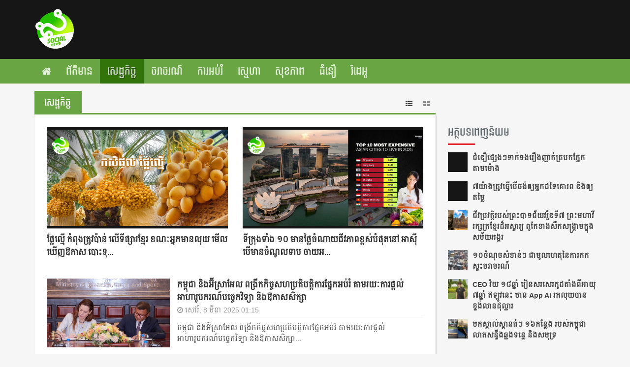

--- FILE ---
content_type: text/html; charset=UTF-8
request_url: https://social.sabay.com.kh/topics/life-economic
body_size: 12400
content:
<!DOCTYPE html>
<html>
  <head>
    <meta http-equiv="content-type" content="text/html;charset=UTF-8">
    <meta name="description" content="ចំណេះ​ដឹង​ ការអប់​រំ សុខភាព និង​គន្លឹះ​ជោគជ័យ​នានា ប្រិយមិត្ត​អាច​​រក​បាន​នៅ​លើ​ទំព័រ Sabay News Social ដែល​ប្រមូល​ផ្ដុំ​ព័ត៌មាន​សម្រាប់​អ្នក​អានគ្រប់​វ័យ គ្រប់​ទីកន្លែង។ តាមរយៈ វេបសាយ និង facebook instant" />
    <meta name="keywords" content="social, sabay  news social, best social site in cambodia, local news,  living, economic, business startup" />
      <title>សេដ្ឋកិច្ច - ជីវិតនិងសង្គម</title>
    <link rel="SHORTCUT ICON" href="https://social.sabay.com.kh/favicon.ico" type="image/x-icon">
    <!-- Tell the browser to be responsive to screen width -->
    <meta content='width=device-width, initial-scale=1, maximum-scale=1, user-scalable=no' name='viewport'>
    <!-- facebook meta-->
    <meta property="og:image" content="https://media.sabay.com/media/publications/logos/61d501f25761a_1641349560.png" />
    <meta property="og:url" content="http://social.sabay.com.kh" />
    <meta property="og:title" content="Sabay news social" />
    <meta property="og:description" content="ចំណេះ​ដឹង​ ការអប់​រំ សុខភាព និង​គន្លឹះ​ជោគជ័យ​នានា ប្រិយមិត្ត​អាច​​រក​បាន​នៅ​លើ​ទំព័រ Sabay News Social ដែល​ប្រមូល​ផ្ដុំ​ព័ត៌មាន​សម្រាប់​អ្នក​អានគ្រប់​វ័យ គ្រប់​ទីកន្លែង។ តាមរយៈ វេបសាយ និង facebook instant" />
    <meta property="og:type" content="website" />
    <meta property="fb:pages" content="1728275304072727"/><meta property="fb:app_id" content="1828726250782957"/><meta property="fb:admins" content=""/>
    <meta name="twitter:card" content="summary_large_image"><meta name="twitter:site" content="@sabayweb"><meta name="twitter:creator" content="@sabayweb">
    <meta name="twitter:title" content="Sabay news social">
    <meta name="twitter:description" content="ចំណេះ​ដឹង​ ការអប់​រំ សុខភាព និង​គន្លឹះ​ជោគជ័យ​នានា ប្រិយមិត្ត​អាច​​រក​បាន​នៅ​លើ​ទំព័រ Sabay News Social ដែល​ប្រមូល​ផ្ដុំ​ព័ត៌មាន​សម្រាប់​អ្នក​អានគ្រប់​វ័យ គ្រប់​ទីកន្លែង។ តាមរយៈ វេបសាយ និង facebook instant">
    <meta name="twitter:image" content="https://media.sabay.com/media/publications/logos/61d501f25761a_1641349560.png">
    <link href="https://social.sabay.com.kh/build/css/app-e934d2f685.css" rel="stylesheet" type="text/css" />
    <link href="//cdn.sabay.com/cdn/media.sabay.com/css/footer.css" rel="stylesheet" type="text/css" />
      <script type="text/javascript" >
      var DOMAIN = "https://social.sabay.com.kh";
  </script>
    <!-- HTML5 Shim and Respond.js IE8 support of HTML5 elements and media queries -->
    <!-- WARNING: Respond.js doesn't work if you view the page via file:// -->
    <!--[if lt IE 9]>
        <script src="https://oss.maxcdn.com/html5shiv/3.7.2/html5shiv.min.js"></script>
        <script src="https://oss.maxcdn.com/respond/1.4.2/respond.min.js"></script>
    <![endif]-->
          </head>

  <body>
<section id="top">
    <div class="container">
      <div class="logo">
                <a href="https://social.sabay.com.kh">
          <img class="lozad" data-src="//cdn.sabay.com/cdn/media.sabay.com/media/publications/logos/61d501f25761a_1641349560_small.png">
        </a>
      </div>
      <div class="ads web ads_items" id="ad_zone_01"></div>
    </div>
	</section>
  <div id="before_menu"></div>
  <!-- Navigation -->
    <nav id="menu" class="navbar navbar-inverse navbar-static-top" role="navigation">
    <div class="container">
        <div class="navbar-header page-scroll">
            <button type="button" class="navbar-toggle" data-toggle="collapse" data-target=".navbar-ex1-collapse">
                <div class="burger-menu">
                <span class="sr-only">Toggle navigation</span>
                <span class="icon-bar"></span>
                <span class="icon-bar"></span>
                <span class="icon-bar"></span>
                </div>
            </button>
            <a class="navbar-brand" href="https://social.sabay.com.kh">
              <img class="lozad" data-src="https://social.sabay.com.kh/img/logo-mobile.png">
              <h1>ជីវិតនិងសង្គម</h1>
            </a>
            <!-- <div class="label-news-feed mobile-display">
              <a href="#">ថ្មីៗ</a>
              <a href="#">ពេញនិយម</a>
            </div>             -->
            <!-- <div class="icon-news-feed mobile-display">
              <a href="#"><i class="fa fa-newspaper-o"></i></a>
              <a href="#"><i class="fa fa-star"></i></a>
            </div> -->
           <!--  <div class="news-feed-filter mobile-display">
              <a><i class="fa fa-filter"></i></a>
            </div> -->
        </div>
        <!-- Collect the nav links, forms, and other content for toggling -->
        <div class="collapse navbar-collapse navbar-ex1-collapse">
            <!-- all application menu items -->
            <ul class = "nav navbar-nav mobile-menu">
                                          <li>
                <a href="https://news.sabay.com.kh" target="_blank">
                  ព័ត៌មានសប្បាយ
                </a>
              </li>
                                          <li>
                <a href="https://kanha.sabay.com.kh" target="_blank">
                  កញ្ញា
                </a>
              </li>
                                                                      <li>
                <a href="https://der.sabay.com.kh" target="_blank">
                  សប្បាយដើរ
                </a>
              </li>
                                          <li>
                <a href="https://entertainment.sabay.com.kh" target="_blank">
                  កម្សាន្ត
                </a>
              </li>
                                                        <li>
                <a href="https://sport.sabay.com.kh" target="_blank">
                  កីឡា
                </a>
              </li>
                                          <li>
                <a href="https://tech.sabay.com.kh" target="_blank">
                  បច្ចេកវិទ្យា
                </a>
              </li>
                                          <li>
                <a href="https://rikreay.sabay.com.kh" target="_blank">
                  រីករាយ
                </a>
              </li>
                                          <li>
                <a href="https://business.sabay.com.kh" target="_blank">
                  សប្បាយ អាជីវកម្ម
                </a>
              </li>
                                          <li>
                <a href="https://auto.sabay.com.kh" target="_blank">
                  Autoverse
                </a>
              </li>
                          </ul>
            <hr class="break-section mobile-menu">
            <!-- Suggested app section -->
                          <ul class="suggested-app mobile-menu">
                <!-- <label>Suggested <span>Apps</span></label><br> -->
                                  <li>
                    <a href="https://enovel.sabay.com.kh" target="_blank">
                      ប្រលោមលោក
                    </a>
                  </li>
                                  <li>
                    <a href="https://kleykley.sabay.com.kh" target="_blank">
                      ខ្លីៗ
                    </a>
                  </li>
                              </ul>
                        <div class="category"><img class="sabay-menu-logo img-responsive lozad" data-src="https://social.sabay.com.kh/img/footer-logo.png"></div>
        </div>
                  <!-- current application menu items -->
          <ul class="nav navbar-nav desktop-menu">
              <li class=" home">
                  <a href="https://social.sabay.com.kh"><i class="fa fa-home"></i></a>
              </li>
                                                            <li class="category " id="life-news">
                  <a href="https://social.sabay.com.kh/topics/life-news" class="menu_life-news">
                      ព័ត៌មាន
                  </a>
              </li>
                                                                                    <li class="category active" id="life-economic">
                  <a href="https://social.sabay.com.kh/topics/life-economic" class="menu_life-economic">
                      សេដ្ឋកិច្ច
                  </a>
              </li>
                                                                        <li class="category " id="life-traffic">
                  <a href="https://social.sabay.com.kh/topics/life-traffic" class="menu_life-traffic">
                      ចរាចរណ៍
                  </a>
              </li>
                                                                        <li class="category " id="life-education">
                  <a href="https://social.sabay.com.kh/topics/life-education" class="menu_life-education">
                      ការអប់រំ
                  </a>
              </li>
                                                                        <li class="category " id="life-love">
                  <a href="https://social.sabay.com.kh/topics/life-love" class="menu_life-love">
                      ស្នេហា
                  </a>
              </li>
                                                                        <li class="category " id="life-health">
                  <a href="https://social.sabay.com.kh/topics/life-health" class="menu_life-health">
                      សុខភាព
                  </a>
              </li>
                                                                        <li class="category " id="life-believe">
                  <a href="https://social.sabay.com.kh/topics/life-believe" class="menu_life-believe">
                      ជំនឿ
                  </a>
              </li>
                                                                        <li class="tag " id="video-clip">
                  <a href="https://social.sabay.com.kh/article/tag/video-clip" class="web menu_video-clip">
                    វីដេអូ
                  </a>
                  <a href="https://social.sabay.com.kh/article/tag/video-clip" class="mobile menu_video-clip">
                      <img class="lozad" data-src="https://social.sabay.com.kh/img/no_thumbnail.jpg" />
                  </a>
              </li>
                                    <li class="more dropdown">
                <a href="#" class="dropdown-toggle" data-toggle="dropdown" role="button" aria-haspopup="true" aria-expanded="false"><i class="fa fa-ellipsis-h"></i></a>
                <ul id="overflow" class="dropdown-menu dropdown-menu-right">
                </ul>
              </li>
          </ul>
        <!-- /.navbar-collapse -->
                        <!-- <div class="news-feed-menu label-news-feed mobile-display">
          <a href="https://social.sabay.com.kh/topics/life-economic?type=latest" style=color:#e7e51c>ថ្មីៗ</a>
          <a href="https://social.sabay.com.kh/topics/life-economic?type=popular"" style=>ពេញនិយម</a>
        </div> -->
        <!-- mobile menu fix -->
        <div class="mobile-menu menu-fix">
          <div class="menu-collapse">
            <ul class="menu-items">
                                      
                              <li class="category " id="life-news">
                    <a href="https://social.sabay.com.kh/topics/life-news?type=latest" class="menu_life-news">
                        ព័ត៌មាន
                    </a>
                </li>
                                                                  
                              <li class="category active" id="life-economic">
                    <a href="https://social.sabay.com.kh/topics/life-economic?type=latest" class="menu_life-economic">
                        សេដ្ឋកិច្ច
                    </a>
                </li>
                                                    
                              <li class="category " id="life-traffic">
                    <a href="https://social.sabay.com.kh/topics/life-traffic?type=latest" class="menu_life-traffic">
                        ចរាចរណ៍
                    </a>
                </li>
                                                    
                              <li class="category " id="life-education">
                    <a href="https://social.sabay.com.kh/topics/life-education?type=latest" class="menu_life-education">
                        ការអប់រំ
                    </a>
                </li>
                                                    
                              <li class="category " id="life-love">
                    <a href="https://social.sabay.com.kh/topics/life-love?type=latest" class="menu_life-love">
                        ស្នេហា
                    </a>
                </li>
                                                    
                              <li class="category " id="life-health">
                    <a href="https://social.sabay.com.kh/topics/life-health?type=latest" class="menu_life-health">
                        សុខភាព
                    </a>
                </li>
                                                    
                              <li class="category " id="life-believe">
                    <a href="https://social.sabay.com.kh/topics/life-believe?type=latest" class="menu_life-believe">
                        ជំនឿ
                    </a>
                </li>
                                                    
                              <li class="tag " id="video-clip">
                                      <a href="https://social.sabay.com.kh/article/tag/video-clip?type=latest" class="mobile menu_video-clip">
                      វីដេអូ
                    </a>
                                  </li>
                                      </ul>
          </div>
          <div class="more-menu-item">
              <i class="fa fa-chevron-right scroll-menu"></i>
          </div>
        </div>
    </div>
    <!-- /.container -->
  </nav>
    <div class="mean-content">
<input type="hidden" name="mr1_count" id="mr1_count" value="0">
<input type="hidden" name="mr1_count" id="mr2_count" value="1">
<input type="hidden" name="type" id="type" value="latest" />
<div class="container">
  <div class="single-left-content no-padding article-list">
      <div class="tab-item tab-by-category" id="tab_life-economic">
        <!-- <div id="ad_zone_02" style="" class="ads_items mobile top_category_ads"></div> -->

        <ul class="app nav nav-tabs home-tabs life-economic" role="tablist" style="border-color:#69A543;">
          <li class="title font-strong" style="background:#69A543">
            <a href="#" style="background:#69A543">
              សេដ្ឋកិច្ច
            </a>
          </li>
                  <li role="presentation" class="switch-view-li">
            <a href="#" class="switch-view" id="grid">
              <i class="fa fa-th-large"></i>
            </a>
          </li>
          <li role="presentation" class="active switch-view-li">
            <a href="#" class="switch-view" id="list">
              <i class="fa fa-th-list"></i>
            </a>
          </li>
        </ul>
        <!-- Tab panes -->
        <div class="tab-content white-bg category-tab-content">
                    <div role="tabpanel" class="tab-pane fade in active ajax-content" id="life-economic">
          <div id="posts_list" class="list desktop-display">
              
                                                                <div class="row mean-category-posts">
                                                                          <div class="col-sm-12 col-md-6  col-xs-12 item" post_id="1361772">
                      <a href="https://social.sabay.com.kh/article/1361772#utm_campaign=onpage">
                        <div class="box ratio16_9">
                          <div class="ele lozad" data-background-image='//cdn.sabay.com/cdn/media.sabay.com/media/Rith.file/file49/685b78d2bd74f_1750825140_small.png'></div>
                        </div>
                        <div class="small mobile-display">
                          <ul>
                            <li><i class="fa fa-clock-o"></i> <span class="pub-date" date="2025-06-25 04:24:40">2025-06-25 04:24:40
                            </span></li>
                            <li><i class="cat-icon" style="background:#69A543;"></i> សេដ្ឋកិច្ច</li>
                          </ul>
                          <div class="clear"></div>
                        </div>
                        <div class="title">ផ្លែល្មើ កំពុងត្រូវប៉ាន់ លើទីផ្សារខ្មែរ ខណៈអ្នកមានលុយ មើលឃើញឱកាស បោះទុ...</div>
                        <p class="detail mobile-display">
                          ផ្លែល្មើ កំពុងត្រូវប៉ាន់ លើទីផ្សារខ្មែរ ខណៈអ្នកមានលុយ មើលឃើញឱកាស បោះទុនវិនិយោគ
                        </p>
                      </a>
                    </div>
                                                  
                
                                                                                                                                        <div class="col-sm-12 col-md-6  col-xs-12 item" post_id="1361178">
                      <a href="https://social.sabay.com.kh/article/1361178#utm_campaign=onpage">
                        <div class="box ratio16_9">
                          <div class="ele lozad" data-background-image='//cdn.sabay.com/cdn/media.sabay.com/media/Rith.file/file35/6811f713f1bb4_1746007800_small.png'></div>
                        </div>
                        <div class="small mobile-display">
                          <ul>
                            <li><i class="fa fa-clock-o"></i> <span class="pub-date" date="2025-04-30 10:15:08">2025-04-30 10:15:08
                            </span></li>
                            <li><i class="cat-icon" style="background:#69A543;"></i> ព័ត៌មាន</li>
                          </ul>
                          <div class="clear"></div>
                        </div>
                        <div class="title">ទីក្រុងទាំង ១០ មានថ្លៃចំណាយជីវភាពខ្ពស់បំផុតនៅ អាស៊ី បើមានចំណូលទាប ចាយអ...</div>
                        <p class="detail mobile-display">
                          ទីក្រុងទាំង ១០ មានថ្លៃចំណាយជីវភាពខ្ពស់បំផុតនៅ អាស៊ី បើមានចំណូលទាប ចាយអត់ដល់ចុងខែទេ!
                        </p>
                      </a>
                    </div>
                                                    <div class="clear"></div>
                  </div>
                  <div class="list-items category-page">
                                
                
                                                                                                                                                                    <div class="row list-item item">
                    <a href="https://social.sabay.com.kh/article/1360625#utm_campaign=onpage">
                      <div class="col-md-4 tumbnail">
                        <div class="box ratio16_9">
                          <div class="ele lozad" data-background-image='//cdn.sabay.com/cdn/media.sabay.com/media/sabay-news/Srey-Sovandara/sovandara6/67cb94f7339d0_1741395180_small.jpg'></div>
                        </div>
                      </div>
                      <div class="small mobile-display">
                        <ul>
                          <li><i class="fa fa-clock-o"></i> <span class="pub-date" date="2025-03-08 01:15:00">2025-03-08 01:15:00
                          </span></li>
                          <li><i class="cat-icon" style="background:#69A543;"></i> សេដ្ឋកិច្ច</li>
                        </ul>
                        <div class="clear"></div>
                      </div>
                      <div class="col-md-8 content">
                        <div class="title">
                          <span class="web">
                            កម្ពុជា និងអ៊ីស្រាអែល ពង្រីកកិច្ចសហប្រតិបត្តិការផ្នែកអប់រំ ​តាម​រយៈ​ការ​ផ្ដល់​​អាហារូបករណ៍​បច្ចេកវិទ្យា និង​ឱកាស​សិក្សា
                          </span>
                          <span class="mobile">
                            កម្ពុជា និងអ៊ីស្រាអែល ពង្រីកកិច្ចសហប្រតិបត្តិការផ្នែកអប់រំ ​តាម​រយៈ​កា...
                          </span>
                          <div class="small">
                            <ul>
                              <li><i class="fa fa-clock-o"></i> <span class="pub-date" date="2025-03-08 01:15:00">2025-03-08 01:15:00
                              </span></li>
                              <li class="mobile"><i class="cat-icon" style="background:#69A543;"></i> សេដ្ឋកិច្ច</li>
                            </ul>
                            <div class="clear"></div>
                          </div>
                        </div>
                        <p class="detail">
                          កម្ពុជា និងអ៊ីស្រាអែល ពង្រីកកិច្ចសហប្រតិបត្តិការផ្នែកអប់រំ ​តាម​រយៈ​ការ​ផ្ដល់​​អាហារូបករណ៍​បច្ចេកវិទ្យា និង​ឱកាស​សិក្សា...
                        </p>
                      </div>
                    </a>
                  </div>
                
                
                                                                                                                                                                    <div class="row list-item item">
                    <a href="https://social.sabay.com.kh/article/1360223#utm_campaign=onpage">
                      <div class="col-md-4 tumbnail">
                        <div class="box ratio16_9">
                          <div class="ele lozad" data-background-image='//cdn.sabay.com/cdn/media.sabay.com/media/sabay-news/Srey-Sovandara/Sovandara-5/67947cebb17f3_1737784500_small.jpg'></div>
                        </div>
                      </div>
                      <div class="small mobile-display">
                        <ul>
                          <li><i class="fa fa-clock-o"></i> <span class="pub-date" date="2025-01-25 06:16:00">2025-01-25 06:16:00
                          </span></li>
                          <li><i class="cat-icon" style="background:#69A543;"></i> សេដ្ឋកិច្ច</li>
                        </ul>
                        <div class="clear"></div>
                      </div>
                      <div class="col-md-8 content">
                        <div class="title">
                          <span class="web">
                            AirAsia Cambodia បើក​ជើងហោះហើរ​ថ្មី ភ្នំពេញ-​​ហាណូយ ចាប់ពី​៩៩​ដុល្លារ​ប៉ុណ្ណោះ​!
                          </span>
                          <span class="mobile">
                            AirAsia Cambodia បើក​ជើងហោះហើរ​ថ្មី ភ្នំពេញ-​​ហាណូយ ចាប់ពី​៩៩​ដុល្លារ​...
                          </span>
                          <div class="small">
                            <ul>
                              <li><i class="fa fa-clock-o"></i> <span class="pub-date" date="2025-01-25 06:16:00">2025-01-25 06:16:00
                              </span></li>
                              <li class="mobile"><i class="cat-icon" style="background:#69A543;"></i> សេដ្ឋកិច្ច</li>
                            </ul>
                            <div class="clear"></div>
                          </div>
                        </div>
                        <p class="detail">
                          AirAsia Cambodia បើកជើងហោះហើរថ្មីរវាងភ្នំពេញ និងហាណូយ ក្នុងឱកាសរីករាយបុណ្យចូលឆ្នាំថ្មីប្រពៃណីជាតិនៃប្រទេសវៀតណាមក្នុង​តម្លៃ​ដ៏​ពិសេស​មួយ​គឺ​...
                        </p>
                      </div>
                    </a>
                  </div>
                
                
                                                                                                                                                                    <div class="row list-item item">
                    <a href="https://social.sabay.com.kh/article/1360221#utm_campaign=onpage">
                      <div class="col-md-4 tumbnail">
                        <div class="box ratio16_9">
                          <div class="ele lozad" data-background-image='//cdn.sabay.com/cdn/media.sabay.com/media/sabay-news/Srey-Sovandara/social(38)/6793b14a3053f_1737732420_small.jpg'></div>
                        </div>
                      </div>
                      <div class="small mobile-display">
                        <ul>
                          <li><i class="fa fa-clock-o"></i> <span class="pub-date" date="2025-01-24 15:45:00">2025-01-24 15:45:00
                          </span></li>
                          <li><i class="cat-icon" style="background:#69A543;"></i> សេដ្ឋកិច្ច</li>
                        </ul>
                        <div class="clear"></div>
                      </div>
                      <div class="col-md-8 content">
                        <div class="title">
                          <span class="web">
                            ធនាគារ ព្រីនស៍ ជាប់​ឈ្មោះជាគ្រឹះស្ថានហិរញ្ញវត្ថុចូលរួមឆ្នើមឆ្នាំ2024 ពីសាជីវកម្ម​ធានា​ឥណទាន​កម្ពុជា​
                          </span>
                          <span class="mobile">
                            ធនាគារ ព្រីនស៍ ជាប់​ឈ្មោះជាគ្រឹះស្ថានហិរញ្ញវត្ថុចូលរួមឆ្នើមឆ្នាំ2024 ព...
                          </span>
                          <div class="small">
                            <ul>
                              <li><i class="fa fa-clock-o"></i> <span class="pub-date" date="2025-01-24 15:45:00">2025-01-24 15:45:00
                              </span></li>
                              <li class="mobile"><i class="cat-icon" style="background:#69A543;"></i> សេដ្ឋកិច្ច</li>
                            </ul>
                            <div class="clear"></div>
                          </div>
                        </div>
                        <p class="detail">
                          ធនាគារ ព្រីនស៍ ជាប់​ឈ្មោះជាគ្រឹះស្ថានហិរញ្ញវត្ថុចូលរួមឆ្នើមឆ្នាំ2024 ពីសាជីវកម្ម​ធានា​ឥណទាន​កម្ពុជា​...
                        </p>
                      </div>
                    </a>
                  </div>
                
                
                                                                                                                                                                    <div class="row list-item item">
                    <a href="https://social.sabay.com.kh/article/1360111#utm_campaign=onpage">
                      <div class="col-md-4 tumbnail">
                        <div class="box ratio16_9">
                          <div class="ele lozad" data-background-image='//cdn.sabay.com/cdn/media.sabay.com/media/sabay-news/Srey-Sovandara/social(38)/67851d5725610_1736777040_small.png'></div>
                        </div>
                      </div>
                      <div class="small mobile-display">
                        <ul>
                          <li><i class="fa fa-clock-o"></i> <span class="pub-date" date="2025-01-13 14:20:00">2025-01-13 14:20:00
                          </span></li>
                          <li><i class="cat-icon" style="background:#69A543;"></i> សេដ្ឋកិច្ច</li>
                        </ul>
                        <div class="clear"></div>
                      </div>
                      <div class="col-md-8 content">
                        <div class="title">
                          <span class="web">
                            តំបន់​សេដ្ឋកិច្ច​ពិសេស អាយ អេស អាយ បើក​សម្ពោធ​ជា​ផ្លូវ​ការ​ និង​ជំរុញ​សន្ទុះ​សេដ្ឋកិច្ច​កម្ពុជា​ក្នុង​ឆ្នាំ ២០២៥​
                          </span>
                          <span class="mobile">
                            តំបន់​សេដ្ឋកិច្ច​ពិសេស អាយ អេស អាយ បើក​សម្ពោធ​ជា​ផ្លូវ​ការ​ និង​ជំរុញ​...
                          </span>
                          <div class="small">
                            <ul>
                              <li><i class="fa fa-clock-o"></i> <span class="pub-date" date="2025-01-13 14:20:00">2025-01-13 14:20:00
                              </span></li>
                              <li class="mobile"><i class="cat-icon" style="background:#69A543;"></i> សេដ្ឋកិច្ច</li>
                            </ul>
                            <div class="clear"></div>
                          </div>
                        </div>
                        <p class="detail">
                          តំបន់​សេដ្ឋកិច្ច​ពិសេស អាយ អេស អាយ បើក​សម្ពោធ​ជា​ផ្លូវ​ការ​ និង​ជំរុញ​សន្ទុះ​សេដ្ឋកិច្ច​កម្ពុជា​ក្នុង​ឆ្នាំ ២០២៥​...
                        </p>
                      </div>
                    </a>
                  </div>
                
                
                                                                                                                                                                    <div class="row list-item item">
                    <a href="https://social.sabay.com.kh/article/1360037#utm_campaign=onpage">
                      <div class="col-md-4 tumbnail">
                        <div class="box ratio16_9">
                          <div class="ele lozad" data-background-image='//cdn.sabay.com/cdn/media.sabay.com/media/Rith.file/file.06/67760f253d4f5_1735790340_small.jpg'></div>
                        </div>
                      </div>
                      <div class="small mobile-display">
                        <ul>
                          <li><i class="fa fa-clock-o"></i> <span class="pub-date" date="2025-01-02 04:06:18">2025-01-02 04:06:18
                          </span></li>
                          <li><i class="cat-icon" style="background:#69A543;"></i> ព័ត៌មាន</li>
                        </ul>
                        <div class="clear"></div>
                      </div>
                      <div class="col-md-8 content">
                        <div class="title">
                          <span class="web">
                            ដើមឆ្នាំ ២០២៥ កម្ពុជា ធ្វើការបញ្ចុះតម្លៃ ទៅលើទិដ្ឋាការ អេឡិចត្រូនិក e-Visa ចំនួន ២ ប្រភេទ
                          </span>
                          <span class="mobile">
                            ដើមឆ្នាំ ២០២៥ កម្ពុជា ធ្វើការបញ្ចុះតម្លៃ ទៅលើទិដ្ឋាការ អេឡិចត្រូនិក e-...
                          </span>
                          <div class="small">
                            <ul>
                              <li><i class="fa fa-clock-o"></i> <span class="pub-date" date="2025-01-02 04:06:18">2025-01-02 04:06:18
                              </span></li>
                              <li class="mobile"><i class="cat-icon" style="background:#69A543;"></i> ព័ត៌មាន</li>
                            </ul>
                            <div class="clear"></div>
                          </div>
                        </div>
                        <p class="detail">
                          ដើមឆ្នាំ ២០២៥ កម្ពុជា ធ្វើការបញ្ចុះតម្លៃ ទៅលើទិដ្ឋាការ អេឡិចត្រូនិក e-Visa ចំនួន ២ ប្រភេទ
                        </p>
                      </div>
                    </a>
                  </div>
                
                
                                                                                                                                                                    <div class="row list-item item">
                    <a href="https://social.sabay.com.kh/article/1359886#utm_campaign=onpage">
                      <div class="col-md-4 tumbnail">
                        <div class="box ratio16_9">
                          <div class="ele lozad" data-background-image='//cdn.sabay.com/cdn/media.sabay.com/media/Rith.file/file.02/6761163d45a13_1734415920_small.jpg'></div>
                        </div>
                      </div>
                      <div class="small mobile-display">
                        <ul>
                          <li><i class="fa fa-clock-o"></i> <span class="pub-date" date="2024-12-17 06:18:56">2024-12-17 06:18:56
                          </span></li>
                          <li><i class="cat-icon" style="background:#69A543;"></i> ព័ត៌មាន</li>
                        </ul>
                        <div class="clear"></div>
                      </div>
                      <div class="col-md-8 content">
                        <div class="title">
                          <span class="web">
                            កម្ពុជា ជាប់ឈ្មោះជាប្រទេស មាន យុវជន Gen-Z ច្រើនជាងគេ ក្នុងចំណោមបណ្តាប្រទេសអាស៊ាន
                          </span>
                          <span class="mobile">
                            កម្ពុជា ជាប់ឈ្មោះជាប្រទេស មាន យុវជន Gen-Z ច្រើនជាងគេ ក្នុងចំណោមបណ្តាប្...
                          </span>
                          <div class="small">
                            <ul>
                              <li><i class="fa fa-clock-o"></i> <span class="pub-date" date="2024-12-17 06:18:56">2024-12-17 06:18:56
                              </span></li>
                              <li class="mobile"><i class="cat-icon" style="background:#69A543;"></i> ព័ត៌មាន</li>
                            </ul>
                            <div class="clear"></div>
                          </div>
                        </div>
                        <p class="detail">
                          កម្ពុជា ជាប់ឈ្មោះជាប្រទេស មាន យុវជន Gen-Z ច្រើនជាងគេ ក្នុងចំណោមបណ្តាប្រទេសអាស៊ាន
                        </p>
                      </div>
                    </a>
                  </div>
                
                
                                                                                                                                                                    <div class="row list-item item">
                    <a href="https://social.sabay.com.kh/article/1359880#utm_campaign=onpage">
                      <div class="col-md-4 tumbnail">
                        <div class="box ratio16_9">
                          <div class="ele lozad" data-background-image='//cdn.sabay.com/cdn/media.sabay.com/media/sabay-news/Social-/Other/Other-F/6760515529392_1734365520_small.jpg'></div>
                        </div>
                      </div>
                      <div class="small mobile-display">
                        <ul>
                          <li><i class="fa fa-clock-o"></i> <span class="pub-date" date="2024-12-16 16:21:54">2024-12-16 16:21:54
                          </span></li>
                          <li><i class="cat-icon" style="background:#69A543;"></i> សេដ្ឋកិច្ច</li>
                        </ul>
                        <div class="clear"></div>
                      </div>
                      <div class="col-md-8 content">
                        <div class="title">
                          <span class="web">
                            លោក​ សុខ​ ទី៖ អ្នក​ចូលចិត្ត​សាក​រសជាតិ​កាហ្វេស​ថ្មីៗ​គួរ​ចូលហាង​ Chao Doi ទាំង​រសជាតិ​ និង​បរិយាកាស​ស័ក្តិសម​ដល់​​អ្នក​ធ្វើការ​ ឬ​សិស្ស​និស្សិត​
                          </span>
                          <span class="mobile">
                            លោក​ សុខ​ ទី៖ អ្នក​ចូលចិត្ត​សាក​រសជាតិ​កាហ្វេស​ថ្មីៗ​គួរ​ចូលហាង​ Chao...
                          </span>
                          <div class="small">
                            <ul>
                              <li><i class="fa fa-clock-o"></i> <span class="pub-date" date="2024-12-16 16:21:54">2024-12-16 16:21:54
                              </span></li>
                              <li class="mobile"><i class="cat-icon" style="background:#69A543;"></i> សេដ្ឋកិច្ច</li>
                            </ul>
                            <div class="clear"></div>
                          </div>
                        </div>
                        <p class="detail">
                          លោក​ សុខ​ ទី៖ អ្នក​ចូលចិត្ត​សាក​រសជាតិ​កាហ្វេស​ថ្មីៗ​គួរ​ចូលហាង​ Chao Doi ទាំង​រសជាតិ​ និង​បរិយាកាស​ស័ក្តិសម​ដល់​​អ្នក​ធ្វើការ​ ឬ​សិស្ស​និស្សិត​ 
                        </p>
                      </div>
                    </a>
                  </div>
                
                
                                                                                                                                                                    <div class="row list-item item">
                    <a href="https://social.sabay.com.kh/article/1359847#utm_campaign=onpage">
                      <div class="col-md-4 tumbnail">
                        <div class="box ratio16_9">
                          <div class="ele lozad" data-background-image='//cdn.sabay.com/cdn/media.sabay.com/media/Chin-Sopheak/CS-(37)/CS-10/675bf25dbc871_1734079020_small.jpg'></div>
                        </div>
                      </div>
                      <div class="small mobile-display">
                        <ul>
                          <li><i class="fa fa-clock-o"></i> <span class="pub-date" date="2024-12-13 08:45:33">2024-12-13 08:45:33
                          </span></li>
                          <li><i class="cat-icon" style="background:#69A543;"></i> សេដ្ឋកិច្ច</li>
                        </ul>
                        <div class="clear"></div>
                      </div>
                      <div class="col-md-8 content">
                        <div class="title">
                          <span class="web">
                            ក្រុមហ៊ុនកូកាកូឡា ក្លាយជាម្ចាស់ជយលាភីពានរង្វាន់មាសឧស្សាហកម្មបៃតងកម្ពុជា ឆ្នាំ២០២៤
                          </span>
                          <span class="mobile">
                            ក្រុមហ៊ុនកូកាកូឡា ក្លាយជាម្ចាស់ជយលាភីពានរង្វាន់មាសឧស្សាហកម្មបៃតងកម្ពុជ...
                          </span>
                          <div class="small">
                            <ul>
                              <li><i class="fa fa-clock-o"></i> <span class="pub-date" date="2024-12-13 08:45:33">2024-12-13 08:45:33
                              </span></li>
                              <li class="mobile"><i class="cat-icon" style="background:#69A543;"></i> សេដ្ឋកិច្ច</li>
                            </ul>
                            <div class="clear"></div>
                          </div>
                        </div>
                        <p class="detail">
                          រកឃើញម្ចាសជយលាភីពានរង្វាន់មាស ៤ ក្នុងកម្មវិធីឧស្សាហកម្មបៃតងកម្ពុជា ឆ្នាំ២០២៤
                        </p>
                      </div>
                    </a>
                  </div>
                
                
                                                                                                                                                                    <div class="row list-item item">
                    <a href="https://social.sabay.com.kh/article/1359824#utm_campaign=onpage">
                      <div class="col-md-4 tumbnail">
                        <div class="box ratio16_9">
                          <div class="ele lozad" data-background-image='//cdn.sabay.com/cdn/media.sabay.com/media/Rith.file/file.01/675a65130239f_1733977320_small.jpg'></div>
                        </div>
                      </div>
                      <div class="small mobile-display">
                        <ul>
                          <li><i class="fa fa-clock-o"></i> <span class="pub-date" date="2024-12-12 04:34:41">2024-12-12 04:34:41
                          </span></li>
                          <li><i class="cat-icon" style="background:#69A543;"></i> ព័ត៌មាន</li>
                        </ul>
                        <div class="clear"></div>
                      </div>
                      <div class="col-md-8 content">
                        <div class="title">
                          <span class="web">
                            ខេត្តសៀមរាប​ នឹងក្លាយជាគោលដៅទេសចរណ៍ លំដាប់ទី១ សម្រាប់ជនជាតិអូស្រ្តាលី ឆ្នាំ ២០២៥
                          </span>
                          <span class="mobile">
                            ខេត្តសៀមរាប​ នឹងក្លាយជាគោលដៅទេសចរណ៍ លំដាប់ទី១ សម្រាប់ជនជាតិអូស្រ្តាលី...
                          </span>
                          <div class="small">
                            <ul>
                              <li><i class="fa fa-clock-o"></i> <span class="pub-date" date="2024-12-12 04:34:41">2024-12-12 04:34:41
                              </span></li>
                              <li class="mobile"><i class="cat-icon" style="background:#69A543;"></i> ព័ត៌មាន</li>
                            </ul>
                            <div class="clear"></div>
                          </div>
                        </div>
                        <p class="detail">
                          ខេត្តសៀមរាប​ នឹងក្លាយជាគោលដៅទេសចរណ៍ លំដាប់ទី១ សម្រាប់ជនជាតិអូស្រ្តាលី ឆ្នាំ ២០២៥
                        </p>
                      </div>
                    </a>
                  </div>
                
                
                                                                                                                                                                    <div class="row list-item item">
                    <a href="https://social.sabay.com.kh/article/1358983#utm_campaign=onpage">
                      <div class="col-md-4 tumbnail">
                        <div class="box ratio16_9">
                          <div class="ele lozad" data-background-image='//cdn.sabay.com/cdn/media.sabay.com/media/Chin-Sopheak/CS-(37)/CS-7/6720c99dc6cba_1730202000_small.jpg'></div>
                        </div>
                      </div>
                      <div class="small mobile-display">
                        <ul>
                          <li><i class="fa fa-clock-o"></i> <span class="pub-date" date="2024-10-30 01:45:00">2024-10-30 01:45:00
                          </span></li>
                          <li><i class="cat-icon" style="background:#69A543;"></i> សេដ្ឋកិច្ច</li>
                        </ul>
                        <div class="clear"></div>
                      </div>
                      <div class="col-md-8 content">
                        <div class="title">
                          <span class="web">
                            ឱកាសទទួលបានកំណប់ទ្រព្យពីបុរី ភ្នំពេញថ្មី រហូតដល់ ១៥ ០០០ដុល្លារ អំឡុងបុណ្យអុំទូកនេះ
                          </span>
                          <span class="mobile">
                            ឱកាសទទួលបានកំណប់ទ្រព្យពីបុរី ភ្នំពេញថ្មី រហូតដល់ ១៥ ០០០ដុល្លារ អំឡុងបុ...
                          </span>
                          <div class="small">
                            <ul>
                              <li><i class="fa fa-clock-o"></i> <span class="pub-date" date="2024-10-30 01:45:00">2024-10-30 01:45:00
                              </span></li>
                              <li class="mobile"><i class="cat-icon" style="background:#69A543;"></i> សេដ្ឋកិច្ច</li>
                            </ul>
                            <div class="clear"></div>
                          </div>
                        </div>
                        <p class="detail">
                          ឱកាសទទួលបានកំណប់ទ្រព្យពីបុរី ភ្នំពេញថ្មី
                        </p>
                      </div>
                    </a>
                  </div>
                
                
                                                                                                                                                                    <div class="row list-item item">
                    <a href="https://social.sabay.com.kh/article/1358905#utm_campaign=onpage">
                      <div class="col-md-4 tumbnail">
                        <div class="box ratio16_9">
                          <div class="ele lozad" data-background-image='//cdn.sabay.com/cdn/media.sabay.com/media/sabay-news/Social-/Other/Other-E/671e6e8a62d85_1730047620_small.jpg'></div>
                        </div>
                      </div>
                      <div class="small mobile-display">
                        <ul>
                          <li><i class="fa fa-clock-o"></i> <span class="pub-date" date="2024-10-27 17:01:34">2024-10-27 17:01:34
                          </span></li>
                          <li><i class="cat-icon" style="background:#69A543;"></i> សេដ្ឋកិច្ច</li>
                        </ul>
                        <div class="clear"></div>
                      </div>
                      <div class="col-md-8 content">
                        <div class="title">
                          <span class="web">
                            ពិព័រណ៍​ការងារ​ ឆ្នាំ​២០២៤​ អង្គការ​ PAfID ដើរតួ​​យ៉ាង​សំខាន់​​ជួយ​​សម្របសម្រួល​ជន​មាន​​ពិការភាព​ឲ្យ​​ទទួល​បាន​ឱកាស​ការងារ​​
                          </span>
                          <span class="mobile">
                            ពិព័រណ៍​ការងារ​ ឆ្នាំ​២០២៤​ អង្គការ​ PAfID ដើរតួ​​យ៉ាង​សំខាន់​​ជួយ​​សម...
                          </span>
                          <div class="small">
                            <ul>
                              <li><i class="fa fa-clock-o"></i> <span class="pub-date" date="2024-10-27 17:01:34">2024-10-27 17:01:34
                              </span></li>
                              <li class="mobile"><i class="cat-icon" style="background:#69A543;"></i> សេដ្ឋកិច្ច</li>
                            </ul>
                            <div class="clear"></div>
                          </div>
                        </div>
                        <p class="detail">
                          ពិព័រណ៍​ការងារ​ ឆ្នាំ​២០២៤​ អង្គការ​ PAfID ដើរតួ​​យ៉ាង​សំខាន់​​ជួយ​​សម្របសម្រួល​ជន​មាន​​ពិការភាព​ឲ្យ​​ទទួល​បាន​ឱកាស​ការងារ​​ 
                        </p>
                      </div>
                    </a>
                  </div>
                
                
                                                                                                                                                                    <div class="row list-item item">
                    <a href="https://social.sabay.com.kh/article/1358806#utm_campaign=onpage">
                      <div class="col-md-4 tumbnail">
                        <div class="box ratio16_9">
                          <div class="ele lozad" data-background-image='//cdn.sabay.com/cdn/media.sabay.com/media/Chin-Sopheak/CS-(37)/CS-6/671750c63957a_1729581240_small.jpg'></div>
                        </div>
                      </div>
                      <div class="small mobile-display">
                        <ul>
                          <li><i class="fa fa-clock-o"></i> <span class="pub-date" date="2024-10-22 07:18:08">2024-10-22 07:18:08
                          </span></li>
                          <li><i class="cat-icon" style="background:#69A543;"></i> សេដ្ឋកិច្ច</li>
                        </ul>
                        <div class="clear"></div>
                      </div>
                      <div class="col-md-8 content">
                        <div class="title">
                          <span class="web">
                            ឧកញ៉ា ហ៊ួត ជា អះអាង​ថាអ្នកឧកញ៉ាម្ចាស់គម្រោងធំមួយ ជំពាក់លុយមិនសង​ ហើយប្តឹងលោកថែមទៀត
                          </span>
                          <span class="mobile">
                            ឧកញ៉ា ហ៊ួត ជា អះអាង​ថាអ្នកឧកញ៉ាម្ចាស់គម្រោងធំមួយ ជំពាក់លុយមិនសង​ ហើយប្...
                          </span>
                          <div class="small">
                            <ul>
                              <li><i class="fa fa-clock-o"></i> <span class="pub-date" date="2024-10-22 07:18:08">2024-10-22 07:18:08
                              </span></li>
                              <li class="mobile"><i class="cat-icon" style="background:#69A543;"></i> សេដ្ឋកិច្ច</li>
                            </ul>
                            <div class="clear"></div>
                          </div>
                        </div>
                        <p class="detail">
                          ឧកញ៉ា មានបញ្ហាជាមួយគ្នាទៀតហើយ
                        </p>
                      </div>
                    </a>
                  </div>
                
                                <div id="category_bottom_ads" class="desktop-display category_bottom_ads">
                  <div id="ad_zone_01" class="ads_items" style="margin-bottom:20px;"></div>
                </div>
                
                                  <div class="clear"></div>
                  </div>
                                              
            </div>
                          <!-- mobile home -->
              <div id="posts_list_mobile" class="mobile-display mobile-home grid content-scrolling cat-tag-page">
                <div id="category_bottom_ads" class="category_bottom_ads">
                                                                          <div id="ad_zone_05" class="ads_items mobile mr2"></div>
                  <!-- <div id="ad_zone_03" class="ads_items mobile"></div>             -->
                </div>
                                                <div class="row list-item item " post_id="1361772">
                  <a href="https://social.sabay.com.kh/article/1361772#utm_campaign=onpage">
                    <div class="col-md-4 tumbnail">
                      <div class="box ratio16_9">
                        <div class="ele lozad" data-background-image='//cdn.sabay.com/cdn/media.sabay.com/media/Rith.file/file49/685b78d2bd74f_1750825140_small.png'></div>
                      </div>
                    </div>
                    <div class="small">
                      <ul>
                        <li><i class="fa fa-clock-o"></i> <span class="pub-date" date="2025-06-25 04:24:40">2025-06-25 04:24:40
                        </span></li>
                        <li><i class="cat-icon" style="background:#69A543;"></i> សេដ្ឋកិច្ច</li>
                      </ul>
                      <div class="clear"></div>
                    </div>
                    <div class="col-md-8 content">
                      <div class="title">ផ្លែល្មើ កំពុងត្រូវប៉ាន់ លើទីផ្សារខ្មែរ ខណៈអ្នកមានលុយ មើលឃើញឱកាស បោះទុនវិនិយោគ</div>
                      <p class="detail">ផ្លែល្មើ កំពុងត្រូវប៉ាន់ លើទីផ្សារខ្មែរ ខណៈអ្នកមានលុយ មើលឃើញឱកាស បោះទុនវិនិយោគ</p>
                    </div>
                  </a>
                </div>
                                                                <div class="row list-item item " post_id="1361178">
                  <a href="https://social.sabay.com.kh/article/1361178#utm_campaign=onpage">
                    <div class="col-md-4 tumbnail">
                      <div class="box ratio16_9">
                        <div class="ele lozad" data-background-image='//cdn.sabay.com/cdn/media.sabay.com/media/Rith.file/file35/6811f713f1bb4_1746007800_small.png'></div>
                      </div>
                    </div>
                    <div class="small">
                      <ul>
                        <li><i class="fa fa-clock-o"></i> <span class="pub-date" date="2025-04-30 10:15:08">2025-04-30 10:15:08
                        </span></li>
                        <li><i class="cat-icon" style="background:#69A543;"></i> ព័ត៌មាន</li>
                      </ul>
                      <div class="clear"></div>
                    </div>
                    <div class="col-md-8 content">
                      <div class="title">ទីក្រុងទាំង ១០ មានថ្លៃចំណាយជីវភាពខ្ពស់បំផុតនៅ អាស៊ី បើមានចំណូលទាប ចាយអត់ដល់ចុងខែទេ!</div>
                      <p class="detail">ទីក្រុងទាំង ១០ មានថ្លៃចំណាយជីវភាពខ្ពស់បំផុតនៅ អាស៊ី បើមានចំណូលទាប ចាយអត់ដល់ចុងខែទេ!</p>
                    </div>
                  </a>
                </div>
                                                                <div class="row list-item item " post_id="1360625">
                  <a href="https://social.sabay.com.kh/article/1360625#utm_campaign=onpage">
                    <div class="col-md-4 tumbnail">
                      <div class="box ratio16_9">
                        <div class="ele lozad" data-background-image='//cdn.sabay.com/cdn/media.sabay.com/media/sabay-news/Srey-Sovandara/sovandara6/67cb94f7339d0_1741395180_small.jpg'></div>
                      </div>
                    </div>
                    <div class="small">
                      <ul>
                        <li><i class="fa fa-clock-o"></i> <span class="pub-date" date="2025-03-08 01:15:00">2025-03-08 01:15:00
                        </span></li>
                        <li><i class="cat-icon" style="background:#69A543;"></i> សេដ្ឋកិច្ច</li>
                      </ul>
                      <div class="clear"></div>
                    </div>
                    <div class="col-md-8 content">
                      <div class="title">កម្ពុជា និងអ៊ីស្រាអែល ពង្រីកកិច្ចសហប្រតិបត្តិការផ្នែកអប់រំ ​តាម​រយៈ​ការ​ផ្ដល់​​អាហារូបករណ៍​បច្ចេកវិទ្យា និង​ឱកាស​សិក្សា</div>
                      <p class="detail">កម្ពុជា និងអ៊ីស្រាអែល ពង្រីកកិច្ចសហប្រតិបត្តិការផ្នែកអប់រំ ​តាម​រយៈ​ការ​ផ្ដល់​​អាហារូបករណ៍​បច្ចេកវិទ្យា និង​ឱកាស​សិក្សា...</p>
                    </div>
                  </a>
                </div>
                                                                <div class="row list-item item " post_id="1360223">
                  <a href="https://social.sabay.com.kh/article/1360223#utm_campaign=onpage">
                    <div class="col-md-4 tumbnail">
                      <div class="box ratio16_9">
                        <div class="ele lozad" data-background-image='//cdn.sabay.com/cdn/media.sabay.com/media/sabay-news/Srey-Sovandara/Sovandara-5/67947cebb17f3_1737784500_small.jpg'></div>
                      </div>
                    </div>
                    <div class="small">
                      <ul>
                        <li><i class="fa fa-clock-o"></i> <span class="pub-date" date="2025-01-25 06:16:00">2025-01-25 06:16:00
                        </span></li>
                        <li><i class="cat-icon" style="background:#69A543;"></i> សេដ្ឋកិច្ច</li>
                      </ul>
                      <div class="clear"></div>
                    </div>
                    <div class="col-md-8 content">
                      <div class="title">AirAsia Cambodia បើក​ជើងហោះហើរ​ថ្មី ភ្នំពេញ-​​ហាណូយ ចាប់ពី​៩៩​ដុល្លារ​ប៉ុណ្ណោះ​!</div>
                      <p class="detail">AirAsia Cambodia បើកជើងហោះហើរថ្មីរវាងភ្នំពេញ និងហាណូយ ក្នុងឱកាសរីករាយបុណ្យចូលឆ្នាំថ្មីប្រពៃណីជាតិនៃប្រទេសវៀតណាមក្នុង​តម្លៃ​ដ៏​ពិសេស​មួយ​គឺ​...</p>
                    </div>
                  </a>
                </div>
                                                                <div class="row list-item item ads-prev " post_id="1360221">
                  <a href="https://social.sabay.com.kh/article/1360221#utm_campaign=onpage">
                    <div class="col-md-4 tumbnail">
                      <div class="box ratio16_9">
                        <div class="ele lozad" data-background-image='//cdn.sabay.com/cdn/media.sabay.com/media/sabay-news/Srey-Sovandara/social(38)/6793b14a3053f_1737732420_small.jpg'></div>
                      </div>
                    </div>
                    <div class="small">
                      <ul>
                        <li><i class="fa fa-clock-o"></i> <span class="pub-date" date="2025-01-24 15:45:00">2025-01-24 15:45:00
                        </span></li>
                        <li><i class="cat-icon" style="background:#69A543;"></i> សេដ្ឋកិច្ច</li>
                      </ul>
                      <div class="clear"></div>
                    </div>
                    <div class="col-md-8 content">
                      <div class="title">ធនាគារ ព្រីនស៍ ជាប់​ឈ្មោះជាគ្រឹះស្ថានហិរញ្ញវត្ថុចូលរួមឆ្នើមឆ្នាំ2024 ពីសាជីវកម្ម​ធានា​ឥណទាន​កម្ពុជា​</div>
                      <p class="detail">ធនាគារ ព្រីនស៍ ជាប់​ឈ្មោះជាគ្រឹះស្ថានហិរញ្ញវត្ថុចូលរួមឆ្នើមឆ្នាំ2024 ពីសាជីវកម្ម​ធានា​ឥណទាន​កម្ពុជា​...</p>
                    </div>
                  </a>
                </div>
                                  <div class="ad-cover ad-cover-mr2" style="height:568px"></div>
                                                                <div class="row list-item item  ads-next " post_id="1360111">
                  <a href="https://social.sabay.com.kh/article/1360111#utm_campaign=onpage">
                    <div class="col-md-4 tumbnail">
                      <div class="box ratio16_9">
                        <div class="ele lozad" data-background-image='//cdn.sabay.com/cdn/media.sabay.com/media/sabay-news/Srey-Sovandara/social(38)/67851d5725610_1736777040_small.png'></div>
                      </div>
                    </div>
                    <div class="small">
                      <ul>
                        <li><i class="fa fa-clock-o"></i> <span class="pub-date" date="2025-01-13 14:20:00">2025-01-13 14:20:00
                        </span></li>
                        <li><i class="cat-icon" style="background:#69A543;"></i> សេដ្ឋកិច្ច</li>
                      </ul>
                      <div class="clear"></div>
                    </div>
                    <div class="col-md-8 content">
                      <div class="title">តំបន់​សេដ្ឋកិច្ច​ពិសេស អាយ អេស អាយ បើក​សម្ពោធ​ជា​ផ្លូវ​ការ​ និង​ជំរុញ​សន្ទុះ​សេដ្ឋកិច្ច​កម្ពុជា​ក្នុង​ឆ្នាំ ២០២៥​</div>
                      <p class="detail">តំបន់​សេដ្ឋកិច្ច​ពិសេស អាយ អេស អាយ បើក​សម្ពោធ​ជា​ផ្លូវ​ការ​ និង​ជំរុញ​សន្ទុះ​សេដ្ឋកិច្ច​កម្ពុជា​ក្នុង​ឆ្នាំ ២០២៥​...</p>
                    </div>
                  </a>
                </div>
                                                                <div class="row list-item item " post_id="1360037">
                  <a href="https://social.sabay.com.kh/article/1360037#utm_campaign=onpage">
                    <div class="col-md-4 tumbnail">
                      <div class="box ratio16_9">
                        <div class="ele lozad" data-background-image='//cdn.sabay.com/cdn/media.sabay.com/media/Rith.file/file.06/67760f253d4f5_1735790340_small.jpg'></div>
                      </div>
                    </div>
                    <div class="small">
                      <ul>
                        <li><i class="fa fa-clock-o"></i> <span class="pub-date" date="2025-01-02 04:06:18">2025-01-02 04:06:18
                        </span></li>
                        <li><i class="cat-icon" style="background:#69A543;"></i> ព័ត៌មាន</li>
                      </ul>
                      <div class="clear"></div>
                    </div>
                    <div class="col-md-8 content">
                      <div class="title">ដើមឆ្នាំ ២០២៥ កម្ពុជា ធ្វើការបញ្ចុះតម្លៃ ទៅលើទិដ្ឋាការ អេឡិចត្រូនិក e-Visa ចំនួន ២ ប្រភេទ</div>
                      <p class="detail">ដើមឆ្នាំ ២០២៥ កម្ពុជា ធ្វើការបញ្ចុះតម្លៃ ទៅលើទិដ្ឋាការ អេឡិចត្រូនិក e-Visa ចំនួន ២ ប្រភេទ</p>
                    </div>
                  </a>
                </div>
                                                                <div class="row list-item item " post_id="1359886">
                  <a href="https://social.sabay.com.kh/article/1359886#utm_campaign=onpage">
                    <div class="col-md-4 tumbnail">
                      <div class="box ratio16_9">
                        <div class="ele lozad" data-background-image='//cdn.sabay.com/cdn/media.sabay.com/media/Rith.file/file.02/6761163d45a13_1734415920_small.jpg'></div>
                      </div>
                    </div>
                    <div class="small">
                      <ul>
                        <li><i class="fa fa-clock-o"></i> <span class="pub-date" date="2024-12-17 06:18:56">2024-12-17 06:18:56
                        </span></li>
                        <li><i class="cat-icon" style="background:#69A543;"></i> ព័ត៌មាន</li>
                      </ul>
                      <div class="clear"></div>
                    </div>
                    <div class="col-md-8 content">
                      <div class="title">កម្ពុជា ជាប់ឈ្មោះជាប្រទេស មាន យុវជន Gen-Z ច្រើនជាងគេ ក្នុងចំណោមបណ្តាប្រទេសអាស៊ាន</div>
                      <p class="detail">កម្ពុជា ជាប់ឈ្មោះជាប្រទេស មាន យុវជន Gen-Z ច្រើនជាងគេ ក្នុងចំណោមបណ្តាប្រទេសអាស៊ាន</p>
                    </div>
                  </a>
                </div>
                                                                <div class="row list-item item " post_id="1359880">
                  <a href="https://social.sabay.com.kh/article/1359880#utm_campaign=onpage">
                    <div class="col-md-4 tumbnail">
                      <div class="box ratio16_9">
                        <div class="ele lozad" data-background-image='//cdn.sabay.com/cdn/media.sabay.com/media/sabay-news/Social-/Other/Other-F/6760515529392_1734365520_small.jpg'></div>
                      </div>
                    </div>
                    <div class="small">
                      <ul>
                        <li><i class="fa fa-clock-o"></i> <span class="pub-date" date="2024-12-16 16:21:54">2024-12-16 16:21:54
                        </span></li>
                        <li><i class="cat-icon" style="background:#69A543;"></i> សេដ្ឋកិច្ច</li>
                      </ul>
                      <div class="clear"></div>
                    </div>
                    <div class="col-md-8 content">
                      <div class="title">លោក​ សុខ​ ទី៖ អ្នក​ចូលចិត្ត​សាក​រសជាតិ​កាហ្វេស​ថ្មីៗ​គួរ​ចូលហាង​ Chao Doi ទាំង​រសជាតិ​ និង​បរិយាកាស​ស័ក្តិសម​ដល់​​អ្នក​ធ្វើការ​ ឬ​សិស្ស​និស្សិត​</div>
                      <p class="detail">លោក​ សុខ​ ទី៖ អ្នក​ចូលចិត្ត​សាក​រសជាតិ​កាហ្វេស​ថ្មីៗ​គួរ​ចូលហាង​ Chao Doi ទាំង​រសជាតិ​ និង​បរិយាកាស​ស័ក្តិសម​ដល់​​អ្នក​ធ្វើការ​ ឬ​សិស្ស​និស្សិត​ </p>
                    </div>
                  </a>
                </div>
                                                                <div class="row list-item item ads-prev " post_id="1359847">
                  <a href="https://social.sabay.com.kh/article/1359847#utm_campaign=onpage">
                    <div class="col-md-4 tumbnail">
                      <div class="box ratio16_9">
                        <div class="ele lozad" data-background-image='//cdn.sabay.com/cdn/media.sabay.com/media/Chin-Sopheak/CS-(37)/CS-10/675bf25dbc871_1734079020_small.jpg'></div>
                      </div>
                    </div>
                    <div class="small">
                      <ul>
                        <li><i class="fa fa-clock-o"></i> <span class="pub-date" date="2024-12-13 08:45:33">2024-12-13 08:45:33
                        </span></li>
                        <li><i class="cat-icon" style="background:#69A543;"></i> សេដ្ឋកិច្ច</li>
                      </ul>
                      <div class="clear"></div>
                    </div>
                    <div class="col-md-8 content">
                      <div class="title">ក្រុមហ៊ុនកូកាកូឡា ក្លាយជាម្ចាស់ជយលាភីពានរង្វាន់មាសឧស្សាហកម្មបៃតងកម្ពុជា ឆ្នាំ២០២៤</div>
                      <p class="detail">រកឃើញម្ចាសជយលាភីពានរង្វាន់មាស ៤ ក្នុងកម្មវិធីឧស្សាហកម្មបៃតងកម្ពុជា ឆ្នាំ២០២៤</p>
                    </div>
                  </a>
                </div>
                                  <div class="ad-cover ad-cover-mr2" style="height:568px"></div>
                                                <div class="clear"></div>
              </div>
              <div id="display_more_posts" class="mobile-display" rel="/ajax/topics/life-economic">
                <i class="fa fa-spinner fa-pulse fa-3x fa-fw margin-bottom"></i>
              </div>
                      </div>

          <div class="clear"></div>
          <div id="loading_more_post" class="desktop-display" rel="/ajax/topics/life-economic">
            <i class="fa fa-spinner fa-pulse fa-3x fa-fw margin-bottom"></i>
          </div>

              </div>

      </div>
    </div>
    <div class="single-right-content desktop-display">
      <div id="gateway_banner_01" class="ads_items gateway-banner">
        	<div class="fb-page" data-href="https://www.facebook.com/SabayNewsSocial/" data-tabs="timeline" data-width="300" data-height="50" data-small-header="true" data-adapt-container-width="true" data-hide-cover="false" data-show-facepile="false">
    		<div class="fb-xfbml-parse-ignore"><blockquote cite="https://www.facebook.com/SabayNewsSocial/"><a href="https://www.facebook.com/SabayNewsSocial/">ជីវិតនិងសង្គម</a></blockquote>
    		</div>
    	</div>
    </div>
    <div id="gateway_banner_02" class="ads_items gateway-banner"></div>
    <div id="gateway_banner_03" class="ads_items gateway-banner"></div>
    <div id="ad_zone_02" class="ads_items web"></div>
        <!-- Popular news block -->
    <div class="posts_item right-hot-news">
      <div class="">
        <div class="title">អត្ថបទពេញនិយម<div class="border"></div></div>
                                     <div class="media">
            <div class="media-left right-small-post item">
              <a href="https://social.sabay.com.kh/article/116130#utm_campaign=onpage">
                <div class="img lozad" data-background-image="//cdn.sabay.com/cdn/media.sabay.com/uploads/2014/11/feature56-150x150.jpg"></div>
              </a>
            </div>
            <div class="media-body">
              <a href="https://social.sabay.com.kh/article/116130#utm_campaign=onpage">
                ជំនឿ​ផ្សេងៗ​ទាក់ទង​រឿង​ញាក់​ត្របក​ភ្នែក​តាម​ម៉ោង​
              </a>
            </div>
          </div>
                                       <div class="media">
            <div class="media-left right-small-post item">
              <a href="https://social.sabay.com.kh/article/843764#utm_campaign=onpage">
                <div class="img lozad" data-background-image="//cdn.sabay.com/cdn/media.sabay.com/uploads/2016/09/Untitled-172-150x150.png"></div>
              </a>
            </div>
            <div class="media-body">
              <a href="https://social.sabay.com.kh/article/843764#utm_campaign=onpage">
                ៧យ៉ាង​ត្រូវ​ធ្វើ​បើ​ចង់​ឲ្យ​អ្នក​ដទៃ​គោរព និង​ឲ្យ​តម្លៃ
              </a>
            </div>
          </div>
                                       <div class="media">
            <div class="media-left right-small-post item">
              <a href="https://social.sabay.com.kh/article/1295388#utm_campaign=onpage">
                <div class="img lozad" data-background-image="//cdn.sabay.com/cdn/media.sabay.com/media/Sothearith/room3/611498d37e5cf_1628739780_extra_small.png"></div>
              </a>
            </div>
            <div class="media-body">
              <a href="https://social.sabay.com.kh/article/1295388#utm_campaign=onpage">
                ជីវប្រវត្តិ​របស់​ព្រះបាទ​ជ័យវរ្ម័ន​ទី៧ ព្រះមហាវីរក្សត្រខ្មែរដ៏អស្ចារ្យ ពូកែខាងសឹកសង្រ្គាមក្នុងសម័យអង្គរ
              </a>
            </div>
          </div>
                                       <div class="media">
            <div class="media-left right-small-post item">
              <a href="https://social.sabay.com.kh/article/891888#utm_campaign=onpage">
                <div class="img lozad" data-background-image="//cdn.sabay.com/cdn/media.sabay.com/media/sabay-news/Social-/Traffic/Traffic-Today_extra_small.jpg"></div>
              </a>
            </div>
            <div class="media-body">
              <a href="https://social.sabay.com.kh/article/891888#utm_campaign=onpage">
                ១០​ចំណុច​សំខាន់ៗ​ ជា​​មូលហេតុ​នៃ​ការ​កក​ស្ទះ​ចរាចរណ៍​
              </a>
            </div>
          </div>
                                       <div class="media">
            <div class="media-left right-small-post item">
              <a href="https://social.sabay.com.kh/article/1362460#utm_campaign=onpage">
                <div class="img lozad" data-background-image="//cdn.sabay.com/cdn/media.sabay.com/media/Rith.file/filenew/68c8ee2b16a58_1757998620_extra_small.png"></div>
              </a>
            </div>
            <div class="media-body">
              <a href="https://social.sabay.com.kh/article/1362460#utm_campaign=onpage">
                CEO វ័យ ១៨ឆ្នាំ រៀនសរសេរកូដតាំងពីអាយុ ៧ឆ្នាំ ឥឡូវនេះ មាន App AI រកលុយបាន ខ្ទង់លានដុល្លារ
              </a>
            </div>
          </div>
                                       <div class="media">
            <div class="media-left right-small-post item">
              <a href="https://social.sabay.com.kh/article/1058398#utm_campaign=onpage">
                <div class="img lozad" data-background-image="//cdn.sabay.com/cdn/media.sabay.com/media/sabay-news/Social-/new111/Realestate/Realestate1/Realestate(2)/5b2332ef6ee4f_1529033400_extra_small.jpg"></div>
              </a>
            </div>
            <div class="media-body">
              <a href="https://social.sabay.com.kh/article/1058398#utm_campaign=onpage">
                មកស្គាល់ស្ពានធំៗ ១៦កន្លែង របស់កម្ពុជាលាតសន្ធឹងឆ្លងទន្លេ និងសមុទ្រ
              </a>
            </div>
          </div>
                                     <div class="clear"></div>
      </div>
    </div>
    <div id="ad_zone_02" class="ads_items web"></div>
    <div class="posts_item right-hot-news">
      <div class="">
        <div class="title">អត្ថបទថ្មី<div class="border"></div></div>
                                    <div class="media">
            <div class="media-left right-small-post item">
              <a href="https://social.sabay.com.kh/article/1362473#utm_campaign=onpage">
                <div class="img lozad" data-background-image='//cdn.sabay.com/cdn/media.sabay.com/media/Rith.file/filenew/68c90aee8a8ee_1758005940_extra_small.png'></div>
              </a>
            </div>
            <div class="media-body">
              <a href="https://social.sabay.com.kh/article/1362473#utm_campaign=onpage">
                លោកយាយ វ័យ ១០៦ ឆ្នាំ ក្លាយជានិមិត្តរូប រាំរបាំបុរាណ ឆ្លុះបញ្ចាំងពីវប្បធម៌ដ៏ផូផង់របស់ កោះបាលី
              </a>
            </div>
          </div>
                                      <div class="media">
            <div class="media-left right-small-post item">
              <a href="https://social.sabay.com.kh/article/1362470#utm_campaign=onpage">
                <div class="img lozad" data-background-image='//cdn.sabay.com/cdn/media.sabay.com/media/Rith.file/filenew/68c904fd68552_1758004440_extra_small.png'></div>
              </a>
            </div>
            <div class="media-body">
              <a href="https://social.sabay.com.kh/article/1362470#utm_campaign=onpage">
                រឿងនិទានដោយគ្មានព្រះអង្គម្ចាស់! ស្ត្រី ជនជាតិអ៊ីតាលី រៀបការជាមួយខ្លួនឯង ខ្ជិលខ្វល់ជាមួយបុរស
              </a>
            </div>
          </div>
                                      <div class="media">
            <div class="media-left right-small-post item">
              <a href="https://social.sabay.com.kh/article/1362467#utm_campaign=onpage">
                <div class="img lozad" data-background-image='//cdn.sabay.com/cdn/media.sabay.com/media/Rith.file/filenew/68c8ff1445ed1_1758002940_extra_small.png'></div>
              </a>
            </div>
            <div class="media-body">
              <a href="https://social.sabay.com.kh/article/1362467#utm_campaign=onpage">
                គេមកហើយ! ទីបំផុត​ មេទ័ពធំ ធ្លាប់ដឹកនាំ Alibaba ច្បាំងយកជ័យ ពេលនេះឡើងសេះ វិលចូលសមរភូមិ
              </a>
            </div>
          </div>
                                      <div class="media">
            <div class="media-left right-small-post item">
              <a href="https://social.sabay.com.kh/article/1362464#utm_campaign=onpage">
                <div class="img lozad" data-background-image='//cdn.sabay.com/cdn/media.sabay.com/media/Rith.file/filenew/68c8f41a62c38_1758000120_extra_small.png'></div>
              </a>
            </div>
            <div class="media-body">
              <a href="https://social.sabay.com.kh/article/1362464#utm_campaign=onpage">
                ស្ត្រី មហាសេដ្ឋីវ័យក្មេងបំផុត លើពិភពលោក Lucy Guo រស់នៅក្នុងជីវិតសន្សំសំចៃ បែបសាបៗ
              </a>
            </div>
          </div>
                                      <div class="media">
            <div class="media-left right-small-post item">
              <a href="https://social.sabay.com.kh/article/1362463#utm_campaign=onpage">
                <div class="img lozad" data-background-image='//cdn.sabay.com/cdn/media.sabay.com/media/Rith.file/filenew/68c8f0222634c_1757999100_extra_small.png'></div>
              </a>
            </div>
            <div class="media-body">
              <a href="https://social.sabay.com.kh/article/1362463#utm_campaign=onpage">
                ក្រុមហ៊ុនអាកាសចរណ៍ China Eastern នឹង​ហោះ Direct Flight ២៩ ម៉ោង យូរជាងគេបំផុតលើលោក
              </a>
            </div>
          </div>
                                      <div class="media">
            <div class="media-left right-small-post item">
              <a href="https://social.sabay.com.kh/article/1362460#utm_campaign=onpage">
                <div class="img lozad" data-background-image='//cdn.sabay.com/cdn/media.sabay.com/media/Rith.file/filenew/68c8ee2b16a58_1757998620_extra_small.png'></div>
              </a>
            </div>
            <div class="media-body">
              <a href="https://social.sabay.com.kh/article/1362460#utm_campaign=onpage">
                CEO វ័យ ១៨ឆ្នាំ រៀនសរសេរកូដតាំងពីអាយុ ៧ឆ្នាំ ឥឡូវនេះ មាន App AI រកលុយបាន ខ្ទង់លានដុល្លារ
              </a>
            </div>
          </div>
                                    <div class="clear"></div>
      </div>
    </div>
    <div id="ad_zone_03" class="ads_items web"></div>
    </div>
  </div>

    </div>
<div id="fullwidth" class="fixed-ads navbar navbar-fixed-bottom banner-bottom no-bottom">

		      <div class="ads" id="ad_zone_04"></div>
	
	<a href="#" title="Close" id="ads-close"><span style="display:none;">បិទ &nbsp;</span><span><img class="lozad img-responsive" data-src="https://social.sabay.com.kh/img/dialog-close.png"></span></a>
</div>
  <script src="https://social.sabay.com.kh/build/js/app-b6c2fae187.js" type="text/javascript"></script>
  <!-- Call lazy load library -->
  <script>
    const observer = lozad();
    observer.observe();
  </script>
    <script type="text/javascript" >
    var default_ads = null;
    var gateway_banners = null;
    var menu_ads = null;
    var tag_ads = null;
    var current_category = null;
    var current_tag = null;
    var current_post = null;
      default_ads = [{"id":186,"name":"social.sabay.com.kh - LB","placement":"top","zone":370,"order":0,"has_campaign":false,"campaign":[],"updated_at":"","script":"123"},{"id":187,"name":"social.sabay.com.kh - MR1","placement":"Right","zone":373,"order":1,"has_campaign":false,"campaign":[],"updated_at":"2018-04-24 06:38:57","script":"<figure class=\"op-ad\">\r\n<iframe id='a4aa57cf' name='a4aa57cf' src='http:\/\/ads.sabay.com\/openx\/www\/delivery\/afr.php?zoneid=373&amp;cb=INSERT_RANDOM_NUMBER_HERE' frameborder='0' scrolling='no' width='300' height='250'><a href='http:\/\/ads.sabay.com\/openx\/www\/delivery\/ck.php?n=ac41ee04&amp;cb=INSERT_RANDOM_NUMBER_HERE' target='_blank'><img src='http:\/\/ads.sabay.com\/openx\/www\/delivery\/avw.php?zoneid=373&amp;cb=INSERT_RANDOM_NUMBER_HERE&amp;n=ac41ee04' border='0' alt='' \/><\/a><\/iframe>\r\n<\/figure>"},{"id":188,"name":"social.sabay.com.kh - MR2","placement":"Right","zone":376,"order":2,"has_campaign":false,"campaign":[],"updated_at":"","script":"123"},{"id":189,"name":"social.sabay.com.kh - MLB","placement":"footer","zone":379,"order":3,"has_campaign":false,"campaign":[],"updated_at":"","script":"123"},{"id":190,"name":"social.sabay.com.kh - Underlay","placement":"Inside Article","zone":382,"order":4,"has_campaign":false,"campaign":[],"updated_at":"","script":"123"},{"id":262,"name":"social.sabay.com.kh - MGID","placement":"inside","zone":462,"order":5,"has_campaign":false,"campaign":[],"updated_at":"2018-08-09 10:40:27","script":"<!--\/*\r\n  *\r\n  * Revive Adserver Asynchronous JS Tag\r\n  * - Generated with Revive Adserver v4.0.2\r\n  *\r\n  *\/-->\r\n\r\n<ins data-revive-zoneid=\"462\" data-revive-id=\"4b9ca95baee4430ad25d6d07da6464a5\"><\/ins>\r\n<script async src=\"\/\/ads.sabay.com\/openx\/www\/delivery\/asyncjs.php\"><\/script>"},{"id":204,"name":"Social Audience Network","placement":"inside","zone":10003,"order":100,"has_campaign":false,"campaign":[],"updated_at":"2018-04-24 06:43:44","script":"<figure class=\"op-ad\">\r\n  <iframe width=\"300\" height=\"250\" style=\"border:0; margin:0;\" src=\"https:\/\/www.facebook.com\/adnw_request?placement=1774515385916882_1774515409250213&adtype=banner300x250\"><\/iframe>\r\n<\/figure>"}];
        gateway_banners = [];
        menu_ads = [];
        tag_ads = [];
        current_category = {"id":170,"order":1,"name":"\u179f\u17c1\u178a\u17d2\u178b\u1780\u17b7\u1785\u17d2\u1785","type":"category","type_id":170,"slug":"life-economic","content_type":{"id":3,"name":"Article","slug":"article"},"icon":"","flag_icon_only":0,"url":"","parent_id":0,"updated_at":"2018-02-27 06:47:59"};
          var is_landing_page = Boolean();
    var is_menu_page = Boolean(1);
    var is_tag_page = Boolean();
    var is_article_page = Boolean();
    var options = {
          app_code: "sabay_news_social", 
          default_ads: default_ads, 
          gateway_banners: gateway_banners, 
          menu_ads: menu_ads, 
          tag_ads: tag_ads, 
          is_landing_page: is_landing_page,
          is_menu_page: is_menu_page,
          is_tag_page: is_tag_page,
          is_article_page: is_article_page,
          current_category: current_category,
          current_tag: current_tag,
          current_post: current_post
        }; 
    $(document).ready(function() {
      var advertisement = new SBAdvertisement(options);
      advertisement.display();
    });
  </script>      
                        <!-- Piwik -->
                        <script type='text/javascript'>
                        var _paq = _paq || [];
                        _paq.push(['setCustomVariable',1, 'Category', 'សេដ្ឋកិច្ច' , 'page']);
                        _paq.push(['setCustomDimension',1,'សេដ្ឋកិច្ច']);
                        _paq.push(['trackPageView']);
                        _paq.push(['enableLinkTracking']);
                        _paq.push(['enableHeartBeatTimer', 30]);
                        _paq.push(['trackAllContentImpressions']);
                        _paq.push(['setCookieDomain', '*.sabay.com.kh']);
                        (function() {
                            var u='//ma.sabay.com';
                            _paq.push(['setTrackerUrl', u+'/'+'piwik.php']);
                            _paq.push(['setSiteId', 23]);
                            var d=document, g=d.createElement('script'), s=d.getElementsByTagName('script')[0];
                            g.type='text/javascript'; g.async=true; g.defer=true; g.src=u+'/'+'piwik.js'; s.parentNode.insertBefore(g,s);
                        })();
                        </script>
                        <noscript><p><img src='//ma.sabay.com/piwik.php?idsite=23' style='border:0;' alt='' /></p></noscript>
        
                        <!-- Facebook -->
                        <div id="fb-root"></div>
                        <script>
                         (function(d, s, id) {
                          var js, fjs = d.getElementsByTagName(s)[0];
                          if (d.getElementById(id)) return;
                          js = d.createElement(s); js.id = id;
                          js.src = "//connect.facebook.net/en_US/sdk.js#xfbml=1&version=v3.3&appId=1828726250782957";
                          fjs.parentNode.insertBefore(js, fjs);
                         }(document, "script", "facebook-jssdk"));

                         window.fbAsyncInit = function() {
                            FB.init({
                              appId      : "1828726250782957",
                              xfbml      : true,
                              version    : "v3.3"
                            });
                            FB.AppEvents.logPageView();
                            FB.Event.subscribe("edge.create",
                                  function (response) {
                                      try {
                                        piwikTrackGoal(2);
                                      } catch( err ) {}
                                  }
                            );
                         };
                        </script>
                        <!-- Facebook Pixel Code -->
                        <script>
                          !function(f,b,e,v,n,t,s)
                          {if(f.fbq)return;n=f.fbq=function(){n.callMethod?
                          n.callMethod.apply(n,arguments):n.queue.push(arguments)};
                          if(!f._fbq)f._fbq=n;n.push=n;n.loaded=!0;n.version="2.0";
                          n.queue=[];t=b.createElement(e);t.async=!0;
                          t.src=v;s=b.getElementsByTagName(e)[0];
                          s.parentNode.insertBefore(t,s)}(window,document,"script",
                          "https://connect.facebook.net/en_US/fbevents.js");
                          fbq("init", "2362842620698173");
                          fbq("track", "PageView");
                        </script>
                        <noscript>
                          <img height="1" width="1"
                          src="https://www.facebook.com/tr?id=2362842620698173&ev=PageView
                          &noscript=1"/>
                        </noscript>
                        <!-- End Facebook Pixel Code -->
      <script type="text/javascript">
    var landing_page = "category";
  </script>
    <script type="text/javascript">
    each_content_height = "800";
  </script>
      
  </body>
</html>
